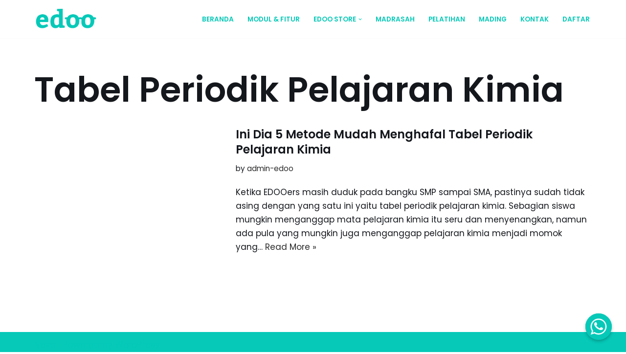

--- FILE ---
content_type: application/javascript
request_url: https://edoo.id/wp-content/plugins/essential-addons-for-elementor-lite/assets/front-end/js/view/general.min.js?ver=5.7.4
body_size: 3218
content:
!function(e){var t={};function n(r){if(t[r])return t[r].exports;var o=t[r]={i:r,l:!1,exports:{}};return e[r].call(o.exports,o,o.exports,n),o.l=!0,o.exports}n.m=e,n.c=t,n.d=function(e,t,r){n.o(e,t)||Object.defineProperty(e,t,{enumerable:!0,get:r})},n.r=function(e){"undefined"!=typeof Symbol&&Symbol.toStringTag&&Object.defineProperty(e,Symbol.toStringTag,{value:"Module"}),Object.defineProperty(e,"__esModule",{value:!0})},n.t=function(e,t){if(1&t&&(e=n(e)),8&t)return e;if(4&t&&"object"==typeof e&&e&&e.__esModule)return e;var r=Object.create(null);if(n.r(r),Object.defineProperty(r,"default",{enumerable:!0,value:e}),2&t&&"string"!=typeof e)for(var o in e)n.d(r,o,function(t){return e[t]}.bind(null,o));return r},n.n=function(e){var t=e&&e.__esModule?function(){return e.default}:function(){return e};return n.d(t,"a",t),t},n.o=function(e,t){return Object.prototype.hasOwnProperty.call(e,t)},n.p="",n(n.s=96)}({96:function(e,t,n){"use strict";n.r(t);var r=function(e){return"string"!=typeof e||""===e?(console.error("The namespace must be a non-empty string."),!1):!!/^[a-zA-Z][a-zA-Z0-9_.\-\/]*$/.test(e)||(console.error("The namespace can only contain numbers, letters, dashes, periods, underscores and slashes."),!1)};var o=function(e){return"string"!=typeof e||""===e?(console.error("The hook name must be a non-empty string."),!1):/^__/.test(e)?(console.error("The hook name cannot begin with `__`."),!1):!!/^[a-zA-Z][a-zA-Z0-9_.-]*$/.test(e)||(console.error("The hook name can only contain numbers, letters, dashes, periods and underscores."),!1)};var i=function(e,t){return function(n,i,a){var s=arguments.length>3&&void 0!==arguments[3]?arguments[3]:10,l=e[t];if(o(n)&&r(i))if("function"==typeof a)if("number"==typeof s){var c={callback:a,priority:s,namespace:i};if(l[n]){var u,d=l[n].handlers;for(u=d.length;u>0&&!(s>=d[u-1].priority);u--);u===d.length?d[u]=c:d.splice(u,0,c),l.__current.forEach((function(e){e.name===n&&e.currentIndex>=u&&e.currentIndex++}))}else l[n]={handlers:[c],runs:0};"hookAdded"!==n&&e.doAction("hookAdded",n,i,a,s)}else console.error("If specified, the hook priority must be a number.");else console.error("The hook callback must be a function.")}};var a=function(e,t){var n=arguments.length>2&&void 0!==arguments[2]&&arguments[2];return function(i,a){var s=e[t];if(o(i)&&(n||r(a))){if(!s[i])return 0;var l=0;if(n)l=s[i].handlers.length,s[i]={runs:s[i].runs,handlers:[]};else for(var c=s[i].handlers,u=function(e){c[e].namespace===a&&(c.splice(e,1),l++,s.__current.forEach((function(t){t.name===i&&t.currentIndex>=e&&t.currentIndex--})))},d=c.length-1;d>=0;d--)u(d);return"hookRemoved"!==i&&e.doAction("hookRemoved",i,a),l}}};var s=function(e,t){return function(n,r){var o=e[t];return void 0!==r?n in o&&o[n].handlers.some((function(e){return e.namespace===r})):n in o}};var l=function(e,t){var n=arguments.length>2&&void 0!==arguments[2]&&arguments[2];return function(r){var o=e[t];o[r]||(o[r]={handlers:[],runs:0}),o[r].runs++;var i=o[r].handlers;for(var a=arguments.length,s=new Array(a>1?a-1:0),l=1;l<a;l++)s[l-1]=arguments[l];if(!i||!i.length)return n?s[0]:void 0;var c={name:r,currentIndex:0};for(o.__current.push(c);c.currentIndex<i.length;){var u=i[c.currentIndex],d=u.callback.apply(null,s);n&&(s[0]=d),c.currentIndex++}return o.__current.pop(),n?s[0]:void 0}};var c=function(e,t){return function(){var n,r,o=e[t];return null!==(n=null===(r=o.__current[o.__current.length-1])||void 0===r?void 0:r.name)&&void 0!==n?n:null}};var u=function(e,t){return function(n){var r=e[t];return void 0===n?void 0!==r.__current[0]:!!r.__current[0]&&n===r.__current[0].name}};var d=function(e,t){return function(n){var r=e[t];if(o(n))return r[n]&&r[n].runs?r[n].runs:0}},f=function e(){!function(e,t){if(!(e instanceof t))throw new TypeError("Cannot call a class as a function")}(this,e),this.actions=Object.create(null),this.actions.__current=[],this.filters=Object.create(null),this.filters.__current=[],this.addAction=i(this,"actions"),this.addFilter=i(this,"filters"),this.removeAction=a(this,"actions"),this.removeFilter=a(this,"filters"),this.hasAction=s(this,"actions"),this.hasFilter=s(this,"filters"),this.removeAllActions=a(this,"actions",!0),this.removeAllFilters=a(this,"filters",!0),this.doAction=l(this,"actions"),this.applyFilters=l(this,"filters",!0),this.currentAction=c(this,"actions"),this.currentFilter=c(this,"filters"),this.doingAction=u(this,"actions"),this.doingFilter=u(this,"filters"),this.didAction=d(this,"actions"),this.didFilter=d(this,"filters")};var h,p=function(){return new f},y=p();y.addAction,y.addFilter,y.removeAction,y.removeFilter,y.hasAction,y.hasFilter,y.removeAllActions,y.removeAllFilters,y.doAction,y.applyFilters,y.currentAction,y.currentFilter,y.doingAction,y.doingFilter,y.didAction,y.didFilter,y.actions,y.filters;function m(e){return(m="function"==typeof Symbol&&"symbol"==typeof Symbol.iterator?function(e){return typeof e}:function(e){return e&&"function"==typeof Symbol&&e.constructor===Symbol&&e!==Symbol.prototype?"symbol":typeof e})(e)}function v(e,t){var n=Object.keys(e);if(Object.getOwnPropertySymbols){var r=Object.getOwnPropertySymbols(e);t&&(r=r.filter((function(t){return Object.getOwnPropertyDescriptor(e,t).enumerable}))),n.push.apply(n,r)}return n}function g(e){for(var t=1;t<arguments.length;t++){var n=null!=arguments[t]?arguments[t]:{};t%2?v(Object(n),!0).forEach((function(t){b(e,t,n[t])})):Object.getOwnPropertyDescriptors?Object.defineProperties(e,Object.getOwnPropertyDescriptors(n)):v(Object(n)).forEach((function(t){Object.defineProperty(e,t,Object.getOwnPropertyDescriptor(n,t))}))}return e}function b(e,t,n){return(t=function(e){var t=function(e,t){if("object"!==m(e)||null===e)return e;var n=e[Symbol.toPrimitive];if(void 0!==n){var r=n.call(e,t||"default");if("object"!==m(r))return r;throw new TypeError("@@toPrimitive must return a primitive value.")}return("string"===t?String:Number)(e)}(e,"string");return"symbol"===m(t)?t:String(t)}(t))in e?Object.defineProperty(e,t,{value:n,enumerable:!0,configurable:!0,writable:!0}):e[t]=n,e}window.isEditMode=!1,window.ea={hooks:p(),isEditMode:!1,elementStatusCheck:function(e){return!(!window.eaElementList||!(e in window.eaElementList))||(window.eaElementList=g(g({},window.eaElementList),{},b({},e,!0)),!1)}},ea.hooks.addAction("widgets.reinit","ea",(function(e){var t=jQuery(".eael-filter-gallery-container",e),n=jQuery(".eael-post-grid:not(.eael-post-carousel)",e),r=jQuery(".eael-twitter-feed-masonry",e),o=jQuery(".eael-instafeed",e),i=jQuery(".premium-gallery-container",e),a=jQuery(".eael-event-calendar-cls",e),s=jQuery(".eael-testimonial-slider",e),l=jQuery(".eael-tm-carousel",e),c=jQuery(".eael-post-carousel:not(.eael-post-grid)",e),u=jQuery(".eael-logo-carousel",e),d=jQuery(".eael-twitter-feed-carousel",e);t.length&&t.isotope("layout"),n.length&&n.isotope("layout"),r.length&&r.isotope("layout"),o.length&&o.isotope("layout"),i.length&&i.isotope("layout"),a.length&&ea.hooks.doAction("eventCalendar.reinit"),s.length&&ea.hooks.doAction("testimonialSlider.reinit"),l.length&&ea.hooks.doAction("teamMemberCarousel.reinit"),c.length&&ea.hooks.doAction("postCarousel.reinit"),u.length&&ea.hooks.doAction("logoCarousel.reinit"),d.length&&ea.hooks.doAction("twitterCarousel.reinit")})),jQuery(window).on("elementor/frontend/init",(function(){window.isEditMode=elementorFrontend.isEditMode(),window.ea.isEditMode=elementorFrontend.isEditMode(),ea.hooks.doAction("init"),ea.isEditMode&&ea.hooks.doAction("editMode.init")})),h=jQuery,ea.getToken=function(){localize.nonce&&!ea.noncegenerated&&h.ajax({url:localize.ajaxurl,type:"post",data:{action:"eael_get_token"},success:function(e){e.success&&(localize.nonce=e.data.nonce,ea.noncegenerated=!0)}})},h("a").on("click",(function(e){var t,n=h(this).attr("href");(t=(n=void 0===n?"":n).startsWith("#"))||(t=(n=n.replace(localize.page_permalink,"")).startsWith("#"));try{t&&(h(n).hasClass("eael-tab-item-trigger")||h(n).hasClass("eael-accordion-header"))&&h(n).trigger("click")}catch(e){}})),function(e){e(document).on("click",".theme-savoy .eael-product-popup .nm-qty-minus, .theme-savoy .eael-product-popup .nm-qty-plus",(function(t){var n=e(this),r=n.closest(".quantity").find(".qty"),o=parseFloat(r.val()),i=parseFloat(r.attr("max")),a=parseFloat(r.attr("min")),s=r.attr("step");o&&""!==o&&"NaN"!==o||(o=0),""!==i&&"NaN"!==i||(i=""),""!==a&&"NaN"!==a||(a=0),"any"!==s&&""!==s&&void 0!==s&&"NaN"!==parseFloat(s)||(s=1),n.hasClass("nm-qty-plus")?i&&(i==o||o>i)?r.val(i):r.val(o+parseFloat(s)):a&&(a==o||o<a)?r.val(a):o>0&&r.val(o-parseFloat(s))}))}(jQuery),function(e){e.fn.isInViewport=function(){if(e(this).length<1)return!1;var t=e(this).offset().top,n=t+e(this).outerHeight()/2,r=e(window).scrollTop(),o=r+e(window).height()/2;return n>r&&t<o},e(document).ready((function(){var e=new URLSearchParams(location.search);if(e.has("popup-selector")&&(e.has("eael-lostpassword")||e.has("eael-resetpassword"))){var t=e.get("popup-selector");t.length&&(t=t.replace(/_/g," "),setTimeout((function(){jQuery(t).trigger("click")}),300))}}))}(jQuery)}});